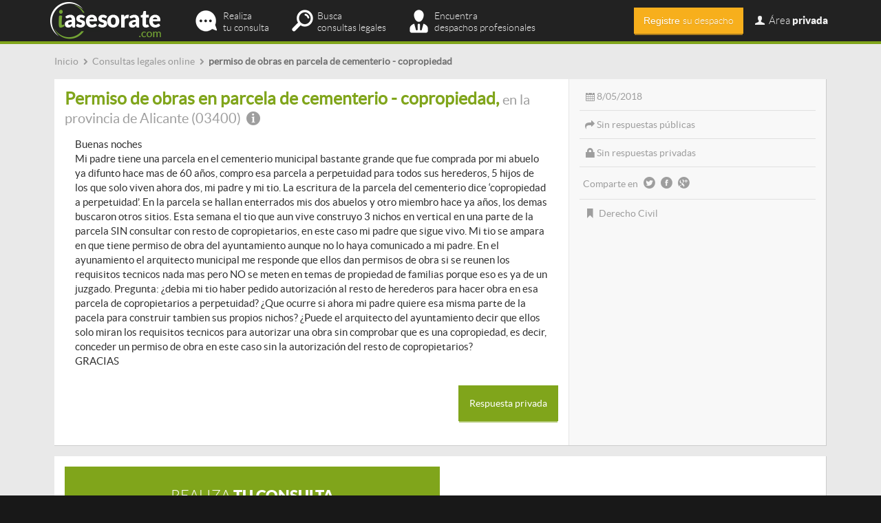

--- FILE ---
content_type: text/html; charset=utf-8
request_url: https://www.iasesorate.com/permiso-de-obras-en-parcela-de-cementerio-copropiedad
body_size: 8966
content:
<!doctype html>
<html lang="es-es">
<head>
  <meta http-equiv="Content-Type" content="text/html; charset=utf-8" />
  <meta name="msvalidate.01" content="2BEEED2317BDD1CCA02296A62D5D5ED7" />
  <title>permiso de obras en parcela de cementerio - copropiedad</title>
  <meta name="description" content="Buenas noches
Mi padre tiene una parcela en el cementerio municipal bastante grande que fue comprada por mi abuelo ya difunto hace...">
  <meta name="keywords" content="Derecho Civil, Consultas legales online">
  <meta name="viewport" content="initial-scale=1.0, user-scalable=no" />
  <meta name="robots" content="index,follow" />  <meta name='geo.country' content="es" />
  <meta name="dc.language" CONTENT="es" />
  <link rel="shortcut icon" href="/favicon.ico" type="image/x-icon" />
    <link rel="alternate" hreflang="es-ES" />
  

  <!-- CSS -->
  <!--
  <link type="text/css" href="/media/css/bootstrap.min.css" rel="stylesheet" media="screen" />
  <link type="text/css" href="/media/css/iasesorate.css" rel="stylesheet" media="screen" />
  <link type="text/css" href="/media/css/validationEngine.jquery.css" rel="stylesheet" media="screen" />
  <link type="text/css" href="/media/css/tooltipster.css" rel="stylesheet" media="screen" />
   
  <link type="text/css" href="/media/css/fontello.css" rel="stylesheet" media="screen" />
  <link type="text/css" href="/media/css/animation.css" rel="stylesheet" media="screen" />
  
  <link type="text/css" href="/media/css/fractionslider.css" rel="stylesheet" media="screen" />
              
  -->
  <link type="text/css" href="/media/css/all.min.css" rel="stylesheet" media="screen" />
  
  <!-- jQuery basics -->
  <script src="https://ajax.googleapis.com/ajax/libs/jquery/1.11.0/jquery.min.js"></script>            
  <script type="text/javascript" src="/media/js/bootstrap.min.js"></script>
 
  <script type="text/javascript" src="/media/js/jquery.twitter-typeahead.js"></script>
     
  <!-- jQuery graphic enhancement -->            
  <script type="text/javascript" src="/media/js/jquery.tooltipster.min.js"></script>
  
  <script type="text/javascript" src="/media/js/jquery.stickymojo.js"></script>
  <script type="text/javascript" src="/media/js/jquery.match-height.js"></script>
  <script type="text/javascript" src="/media/js/jquery.animate-color.js"></script>
    
  <!-- jQuery sliders -->
  <script type="text/javascript" src="/media/js/jquery.fractionslider.min.js"></script>
      
              
  <!-- jQuery validation -->
  <script type="text/javascript" src="/media/js/jquery.validationEngine.js"></script>
 
  <script type="text/javascript" src="/media/js/languages/jquery.validationEngine-es.js"></script>
 
  
  <script>
      $("document").ready(function(){
          <!-- Validation -->
          $(".validable").validationEngine({scroll: false, focusFirstField: true, scrollOffset: 100,autoPositionUpdate: true,validationEventTrigger: 'lostfocus'});
		  <!-- Tooltip -->
		  $('.iat_tooltip').tooltipster({
			  position: 'bottom-left',
			  touchDevices: false,
			  animation: 'fade',
			  delay: 200,			  
			  offsetY: 0,
			  offsetX: 5,
			  contentAsHTML: true,
			  arrow: false,
		  });
		  
		  $('.login-toggle').click(function(){
		  	$('#login_container').toggleClass('hidden');
		  });
		  
		  $('.navbar-toggle').click(function(){
			$('#login_container').addClass('hidden'); 
		  });
		  
		  // Sameheight
		  $('.sameheight').matchHeight({
			  byRow: false,
			  property: 'height',
			  target: null,
			  remove: false
		  });
		 	
		  setTimeout(function(){
			  $('.icon-email').removeClass('blink_me');
			},6000);		  
                    
                    // Abrir modal de compra						
                    $('.mi-tarifa').click(function(e){
			e.preventDefault();
                        var action = $(this).attr('action');		 
			var tarifa_id = $(this).attr('id');			 
			var myurl = "/suscripciones/contratar?tarifa=" + tarifa_id + "&action=" + action;	
			$.get(myurl, function(data) {
                            if(data == "registro"){
                                window.location.href = "/registro";
                            } else if(data == "tarifas"){
                                window.location.href = "/suscripciones";  
                            } else {
                                                                window.location.href = "/suscripciones/compraNo";
                                                            }
                            return;
			});
			return;				
                    });
                  
		  
		  	
      });
	  
  </script>           
 
  <script>
   (function(i,s,o,g,r,a,m){i['GoogleAnalyticsObject']=r;i[r]=i[r]||function(){
   (i[r].q=i[r].q||[]).push(arguments)},i[r].l=1*new Date();a=s.createElement(o),
   m=s.getElementsByTagName(o)[0];a.async=1;a.src=g;m.parentNode.insertBefore(a,m)
   })(window,document,'script','//www.google-analytics.com/analytics.js','ga');
  
   ga('create', 'UA-36810611-1', 'auto');
   ga('require', 'displayfeatures');
   ga('send', 'pageview');  
  </script>

    <!-- Start Alexa Certify Javascript -->
    <script type="text/javascript">
    _atrk_opts = { atrk_acct:"TKz9l1awEti24B", domain:"iasesorate.com",dynamic: true};
    (function() { var as = document.createElement('script'); as.type = 'text/javascript'; as.async = true; as.src = "https://d31qbv1cthcecs.cloudfront.net/atrk.js"; var s = document.getElementsByTagName('script')[0];s.parentNode.insertBefore(as, s); })();
    </script>
    <noscript><img src="https://d5nxst8fruw4z.cloudfront.net/atrk.gif?account=TKz9l1awEti24B" style="display:none" height="1" width="1" alt="" /></noscript>
    <!-- End Alexa Certify Javascript --> 
            
</head>
<body itemscope itemtype="http://schema.org/WebPage">
<div id="iat-wrapper">
<div class="container"><div class="col-md-12 ticker">
	<div class="content no-padding-left">  
    
			<div class='breadcrumbs' itemprop='breadcrumb'>
			<ul>
				<li itemscope itemtype='http://data-vocabulary.org/Breadcrumb'>
					<a href='/' title='Consultas legales online a despachos profesionales | iasesorate.com' itemprop='url'>
						<span itemprop='title'>Inicio</span>
					</a>
				</li>
				<li itemscope itemtype='http://data-vocabulary.org/Breadcrumb'>
					<span class='icon-right-open small-icon'></span>
					<a href='/consultas-legales-online' title='Consultas legales online | iasesorate.com' itemprop='url'>
						<span itemprop='title'>Consultas legales online</span>
					</a>
				</li>
				<li itemscope itemtype='http://data-vocabulary.org/Breadcrumb'>
					<span class='icon-right-open small-icon'></span>
					<span itemprop='title' class='last-breadcrumb'>permiso de obras en parcela de cementerio - copropiedad</span>
				</li>
			</ul>
			</div>    </div> 
</div>

<div class="col-md-12">
</div>

<div class="col-md-12 block consulta-block">
	<div class="col-md-8 consulta-main-box">
    	<div class="content">
        	<h1 class="title_box_zona_h1">Permiso de obras en parcela de cementerio - copropiedad, <span class="title_box_zona">en la provincia de Alicante (03400) <span class="icon-info-circled iat_tooltip" title="Villena"></span></span></h1>
            <div class="content"><p>Buenas noches<br />
Mi padre tiene una parcela en el cementerio municipal bastante grande que fue comprada por mi abuelo ya difunto hace mas de 60 años, compro esa parcela a perpetuidad para todos sus herederos, 5 hijos de los que solo viven ahora dos, mi padre y mi tio. La escritura de la parcela del cementerio dice ‘copropiedad a perpetuidad’. En la parcela se hallan enterrados mis dos abuelos y otro miembro hace ya años, los demas buscaron otros sitios. Esta semana el tio que aun vive construyo 3 nichos en vertical en una parte de la parcela SIN consultar con resto de copropietarios, en este caso mi padre que sigue vivo. Mi tio se ampara en que tiene permiso de obra del ayuntamiento aunque no lo haya comunicado a mi padre. En el ayunamiento el arquitecto municipal me responde que ellos dan permisos de obra si se reunen los requisitos tecnicos nada mas pero NO se meten en temas de propiedad de familias porque eso es ya de un juzgado. Pregunta: ¿debia mi tio haber pedido autorización al resto de herederos para hacer obra en esa parcela de copropietarios a perpetuidad? ¿Que ocurre si ahora mi padre quiere esa misma parte de la pacela para construir tambien sus propios nichos? ¿Puede el arquitecto del ayuntamiento decir que ellos solo miran los requisitos tecnicos para autorizar una obra sin comprobar que es una copropiedad, es decir, conceder un permiso de obra en este caso sin la autorización del resto de copropietarios?<br />
GRACIAS</p></div>
						<div class="text-right">
            	<p class="bottom-space-plus"><a class="contacto-privado" rel="nofollow" url="/profesionales/contactar?usuario=9192&consulta=8688" ><button class="btn content btn-usuarios">Respuesta privada</button></a></p>
            </div>
						
        </div>        
    </div>
    
    <div class="col-md-4 consulta-info-box" >
	    <div class="content">
						<span class="info_box_item icon-calendar-1">8/05/2018</span>            			
            <span class="info_box_item icon-forward">Sin respuestas públicas</span> 
            <span class="info_box_item icon-lock">Sin respuestas privadas</span> 
			<span class="info_box_item no-glow"> Comparte en <a href="https://twitter.com/share?url=http://www.iasesorate.com/permiso-de-obras-en-parcela-de-cementerio-copropiedad&text=Visto en iasesorate.com" target="_blank" rel="nofollow"><span class="icon-twitter-circled bigger-icon pointer"></span></a><a href="http://www.facebook.com/sharer.php?u=http://www.iasesorate.com/permiso-de-obras-en-parcela-de-cementerio-copropiedad&t=http://www.iasesorate.com/permiso de obras en parcela de cementerio - copropiedad | iasesorate.com" rel="nofollow" target="_blank"><span class="icon-facebook-circled bigger-icon pointer"></span></a><a href="https://plus.google.com/share?url=&text=Visto en iasesorate.com" target="_blank" rel="nofollow"><span class="icon-gplus-circled bigger-icon pointer"></span></a></span>             
                        <span class="info_box_item icon-bookmark no-border">
				<a href="/derecho-civil">Derecho Civil</a>                
            </span>            
                    </div>
	</div>
	
</div>


		<div class="col-md-12 block content">
			
			<div class="col-md-6">
			
				<div class="col-md-12 responderbox-claim-usuarios btn btn-usuarios latobold text-center content">
					<a href="/consultas-legales"><span class="latothin">Realiza</span> tu consulta</a>
				</div>
				<div class="col-md-12">
					<div class="responderbox-claim-usuarios-info content">
						Realiza tu consulta online de forma gratuita y recibe respuestas solo de gestorías, asesorias y despachos profesionales
					</div>
				</div>
				
			</div>
			
			<div class="col-md-6"><div class='col-md-12'><div class='adsense-ad content text-center' style=''><script async src="//pagead2.googlesyndication.com/pagead/js/adsbygoogle.js"></script>
<!-- iat_responsive_entrelineas -->
<ins class="adsbygoogle"
     style="display:block"
     data-ad-client="ca-pub-8862037068307288"
     data-ad-slot="8195532656"
     data-ad-format="auto"></ins>
<script>
(adsbygoogle = window.adsbygoogle || []).push({});
</script></div></div><div class='clear'></div></div>			
		</div>    

</div> <!-- /container -->

<div id="prefooter">
	<div class="container">
    
        <div id="sticky-wrapper" class="col-md-12">
        <div id="sticky-main">
        
            

        	            <div class="block">	
                    <div class="title_section title_section_profesionales"><h2>Respuestas a la consulta: permiso de obras en parcela de cementerio - copropiedad</h2></div>
                    <div class="content-plus">Esta consulta todavía no ha recibido ninguna respuesta por parte de los profesionales registrados en iasesorate.com</div>
            </div>
            
            <div class='col-md-12'><div class='adsense-ad ' style=''><script async src="//pagead2.googlesyndication.com/pagead/js/adsbygoogle.js"></script>
<!-- iat_responsive_sidebar -->
<ins class="adsbygoogle"
     style="display:block"
     data-ad-client="ca-pub-8862037068307288"
     data-ad-slot="1675091458"
     data-ad-format="auto"></ins>
<script>
(adsbygoogle = window.adsbygoogle || []).push({});
</script></div></div><div class='clear'></div>            
                        
            
<div class="col-md-12 block content responderbox-info responderbox-claim-usuarios-info">
   <div class="col-md-7 content">
    	<div class="">Sólo las gestorías, asesorías y profesionales registrados pueden responder a estas consultas. <span class="login-toggle profesionales pointer">Identifícate</span>.</div>
    </div>
    <div class="col-md-5 responderbox-claim btn btn-profesionales latothin text-center content" id="responder-noregistrado">
		<span class="latobold">Responder</span> consulta</a>
	</div>
</div>

<div class="hidden" id="popup-content">
    <div class="modal-dialog modal-lg">
        <div class="modal-content">
            <div class="modal-header">
                <button type="button" class="close" data-dismiss="modal" aria-hidden="true">&times;</button>
                <span class="modal-title" id="myModalLabel">Responder consulta</span>            
            </div>        
            <div class="modal-body">
            <div class="content-plus"> 
            <div class="text-center">
            <div class="title_common_h1 usuarios no-padding"><div class="content">¡Identifíquese!</div></div>
                <p>Si ya está registrado <span class="latobold">como profesional</span> en iasesorate.com, por favor utilice el siguiente formulario para identificarse:</p>
                
                <form name="login-consulta" id="login-consulta" action="/login" class="validable">                
                <div class="col-md-4 col-md-offset-4">
                <p><input type="text" name="email" id="email" class="form-control validate[required]" value="" placeholder="Escriba su email" /></p>                <p><input type="password" name="password" id="password" class="form-control validate[required]" placeholder="Contraseña" /></p>
                <p class="bottom-space"><a href="/login/forgot" target="_blank" rel="nofollow">¿Ha olvidado su contraseña?</a></p>
                <p><input type="submit" name="confirmar" id="confirmar" value="Enviar" class="btn btn-usuarios content" /></p>
                </div>
                <div class="clear"></div>
                </form>
            
            <div class="popups_separator"></div>
            
            <p class="title_claims latothin">Profesionales <span class="latobold">no registrados</span></p>        
            <p><a href="/registro"><input type="button" name="registrar" id="registrar" value="Registre su despacho" class="btn btn-profesionales content" /></a></p>
            
            </div>
            </div>  
            

            
            </div> <!-- modal body -->                
        </div> <!-- modal -->   
    </div>
</div>

<script>
$(document).ready(function(e) {	
	$('#responder-noregistrado').click(function(){
			$('#myModal').html($('#popup-content').html());
			$('#myModal').modal({ });		
		})
});
</script>            
            
            <div class="clear"></div>
            
            <div class="title_separator_white"></div>
            
            <div class="block">
                <div class="title_section"><h2>Otras consultas parecidas a "permiso de obras en parcela de cementerio - copropiedad"</h2></div>
                <div class="content">
                	<p>Estas son las últimas consultas publicadas en iasesorate.com relacionadas con "<strong>permiso de obras en parcela de cementerio - copropiedad</strong>", que pertenece al área legal de <a href="/derecho-civil">Derecho Civil</a>.</p>
                    <div id="consultasRelacionadas">
                    		
		<div class="box box-consultas">			
			<div class="col-md-9 content">
				<div class="title_box"><span><a class="pagina-consulta" title="Desistir contrato ceac en la provincia de Granada" href="/desistir-contrato-ceac-en-la-provincia-de-granada">Desistir contrato ceac en la provincia de Granada</a></span> <span class="title_box_separator icon-right-open"></span><span class="title_box_zona"> en la provincia de Granada (18100) <span class="icon-info-circled iat_tooltip" title="Armilla"></span></span></div>
				<div class="body_box"><p>En enero comencé con el contrato de ceac estuve leyendo un poco del contrato y dice qué  que entro en... <a class="ver-mas-consulta" href="/desistir-contrato-ceac-en-la-provincia-de-granada" rel="nofollow" >ver más</a></p></div>
			</div>
			<div class="col-md-3 content">
				<div class="info_box">
					<span class="info_box_item icon-calendar-1"> 4/02/2025</span>					
					<span class="info_box_item no-border no-glow"> Comparte en: <a href="https://twitter.com/share?url=http://www.iasesorate.com/desistir-contrato-ceac-en-la-provincia-de-granada&text=Visto en iasesorate.com" target="_blank" rel="nofollow" ><span class="icon-twitter-circled bigger-icon pointer"></span></a><a href="http://www.facebook.com/sharer.php?u=http://www.iasesorate.com/desistir-contrato-ceac-en-la-provincia-de-granada&t=desistir-contrato-ceac-en-la-provincia-de-granada | iasesorate.com" target="_blank" rel="nofollow"><span class="icon-facebook-circled bigger-icon pointer"></span></a><a href="https://plus.google.com/share?url=http://www.iasesorate.com/desistir-contrato-ceac-en-la-provincia-de-granada&text=Visto en iasesorate.com" target="_blank" rel="nofollow"><span class="icon-gplus-circled bigger-icon pointer"></span></a>
				</div>
			</div>
			<div class="clear"></div>
		</div><div class='col-md-12'><div class='adsense-ad content no-padding-bottom text-center' style=''><script async src="//pagead2.googlesyndication.com/pagead/js/adsbygoogle.js"></script>
<!-- iat_responsive_entrelineas -->
<ins class="adsbygoogle"
     style="display:block"
     data-ad-client="ca-pub-8862037068307288"
     data-ad-slot="8195532656"
     data-ad-format="auto"></ins>
<script>
(adsbygoogle = window.adsbygoogle || []).push({});
</script></div></div><div class='clear'></div><div class='clear'></div>		
		<div class="box box-consultas">			
			<div class="col-md-9 content">
				<div class="title_box"><span><a class="pagina-consulta" title="Testigo pero no me encuentro en la ciudad " href="/testigo-pero-no-me-encuentro-en-la-ciudad">Testigo pero no me encuentro en la ciudad </a></span> <span class="title_box_separator icon-right-open"></span><span class="title_box_zona"> en la provincia de Santa Cruz de Tenerife (38004) <span class="icon-info-circled iat_tooltip" title="Santa Cruz de Tenerife"></span></span></div>
				<div class="body_box"><p>Hola buenas tardes fui citada como testigo a un juicio de un señor q no conozco pero es el padre... <a class="ver-mas-consulta" href="/testigo-pero-no-me-encuentro-en-la-ciudad" rel="nofollow" >ver más</a></p></div>
			</div>
			<div class="col-md-3 content">
				<div class="info_box">
					<span class="info_box_item icon-calendar-1"> 23/10/2024</span>					
					<span class="info_box_item no-border no-glow"> Comparte en: <a href="https://twitter.com/share?url=http://www.iasesorate.com/testigo-pero-no-me-encuentro-en-la-ciudad&text=Visto en iasesorate.com" target="_blank" rel="nofollow" ><span class="icon-twitter-circled bigger-icon pointer"></span></a><a href="http://www.facebook.com/sharer.php?u=http://www.iasesorate.com/testigo-pero-no-me-encuentro-en-la-ciudad&t=testigo-pero-no-me-encuentro-en-la-ciudad | iasesorate.com" target="_blank" rel="nofollow"><span class="icon-facebook-circled bigger-icon pointer"></span></a><a href="https://plus.google.com/share?url=http://www.iasesorate.com/testigo-pero-no-me-encuentro-en-la-ciudad&text=Visto en iasesorate.com" target="_blank" rel="nofollow"><span class="icon-gplus-circled bigger-icon pointer"></span></a>
				</div>
			</div>
			<div class="clear"></div>
		</div>		
		<div class="box box-consultas">			
			<div class="col-md-9 content">
				<div class="title_box"><span><a class="pagina-consulta" title="reserva de perro en criadero" href="/reserva-de-perro-en-criadero">reserva de perro en criadero</a></span> <span class="title_box_separator icon-right-open"></span><span class="title_box_zona"> en la provincia de Salamanca (37193) <span class="icon-info-circled iat_tooltip" title="Aldealengua, Aldehuela de los Guzmanes, Arenal del Angel, Cabrerizos, Casar de Rozados, Las Dunas, La Flecha, Rozados"></span></span></div>
				<div class="body_box"><p>hola hace 15 dias reservamos un cachorro de caniche toy en un criadero, ahora hoy una consulta medica me diagnostica... <a class="ver-mas-consulta" href="/reserva-de-perro-en-criadero" rel="nofollow" >ver más</a></p></div>
			</div>
			<div class="col-md-3 content">
				<div class="info_box">
					<span class="info_box_item icon-calendar-1"> 22/07/2024</span>					
					<span class="info_box_item no-border no-glow"> Comparte en: <a href="https://twitter.com/share?url=http://www.iasesorate.com/reserva-de-perro-en-criadero&text=Visto en iasesorate.com" target="_blank" rel="nofollow" ><span class="icon-twitter-circled bigger-icon pointer"></span></a><a href="http://www.facebook.com/sharer.php?u=http://www.iasesorate.com/reserva-de-perro-en-criadero&t=reserva-de-perro-en-criadero | iasesorate.com" target="_blank" rel="nofollow"><span class="icon-facebook-circled bigger-icon pointer"></span></a><a href="https://plus.google.com/share?url=http://www.iasesorate.com/reserva-de-perro-en-criadero&text=Visto en iasesorate.com" target="_blank" rel="nofollow"><span class="icon-gplus-circled bigger-icon pointer"></span></a>
				</div>
			</div>
			<div class="clear"></div>
		</div>		
		<div class="box box-consultas">			
			<div class="col-md-9 content">
				<div class="title_box"><span><a class="pagina-consulta" title="LAU  se pueden establecer rentas escalonadas en vivienda ?" href="/lau-se-pueden-establecer-rentas-escalonadas-en-vivienda">LAU  se pueden establecer rentas escalonadas en vivienda ?</a></span> <span class="title_box_separator icon-right-open"></span><span class="title_box_zona"> en la provincia de Madrid (28007) <span class="icon-info-circled iat_tooltip" title="Madrid"></span></span></div>
				<div class="body_box"><p>
Tenemos un piso en alquiler y hemos encontrado unos conocidos que están interesados pero no pueden pagar la renta que... <a class="ver-mas-consulta" href="/lau-se-pueden-establecer-rentas-escalonadas-en-vivienda" rel="nofollow" >ver más</a></p></div>
			</div>
			<div class="col-md-3 content">
				<div class="info_box">
					<span class="info_box_item icon-calendar-1"> 15/07/2024</span>					
					<span class="info_box_item no-border no-glow"> Comparte en: <a href="https://twitter.com/share?url=http://www.iasesorate.com/lau-se-pueden-establecer-rentas-escalonadas-en-vivienda&text=Visto en iasesorate.com" target="_blank" rel="nofollow" ><span class="icon-twitter-circled bigger-icon pointer"></span></a><a href="http://www.facebook.com/sharer.php?u=http://www.iasesorate.com/lau-se-pueden-establecer-rentas-escalonadas-en-vivienda&t=lau-se-pueden-establecer-rentas-escalonadas-en-vivienda | iasesorate.com" target="_blank" rel="nofollow"><span class="icon-facebook-circled bigger-icon pointer"></span></a><a href="https://plus.google.com/share?url=http://www.iasesorate.com/lau-se-pueden-establecer-rentas-escalonadas-en-vivienda&text=Visto en iasesorate.com" target="_blank" rel="nofollow"><span class="icon-gplus-circled bigger-icon pointer"></span></a>
				</div>
			</div>
			<div class="clear"></div>
		</div>		
		<div class="box box-consultas">			
			<div class="col-md-9 content">
				<div class="title_box"><span><a class="pagina-consulta" title="Desistir contrato CEAC" href="/desistir-contrato-ceac-1">Desistir contrato CEAC</a></span> <span class="title_box_separator icon-right-open"></span><span class="title_box_zona"> en la provincia de Madrid (28300) <span class="icon-info-circled iat_tooltip" title="De Andalucia (Aranjuez), Aranjuez, Barrio de la Montaña, Barrio de las Doce Calles, Barrio Puerta Cirigata, Barrio San Miguel, Casa de los Tilos, Casa del Reloj, Casas de Marin, El Cortijo de San Isidro, Cortijo Viejo, El Embocador, Las Gemelas, Jardin de"></span></span></div>
				<div class="body_box"><p>En septiembre de el año pasado quise empezar a estudiar un Técnico superior con CEAC, estudie durante 4 meses en... <a class="ver-mas-consulta" href="/desistir-contrato-ceac-1" rel="nofollow" >ver más</a></p></div>
			</div>
			<div class="col-md-3 content">
				<div class="info_box">
					<span class="info_box_item icon-calendar-1"> 21/06/2024</span>					
					<span class="info_box_item no-border no-glow"> Comparte en: <a href="https://twitter.com/share?url=http://www.iasesorate.com/desistir-contrato-ceac-1&text=Visto en iasesorate.com" target="_blank" rel="nofollow" ><span class="icon-twitter-circled bigger-icon pointer"></span></a><a href="http://www.facebook.com/sharer.php?u=http://www.iasesorate.com/desistir-contrato-ceac-1&t=desistir-contrato-ceac-1 | iasesorate.com" target="_blank" rel="nofollow"><span class="icon-facebook-circled bigger-icon pointer"></span></a><a href="https://plus.google.com/share?url=http://www.iasesorate.com/desistir-contrato-ceac-1&text=Visto en iasesorate.com" target="_blank" rel="nofollow"><span class="icon-gplus-circled bigger-icon pointer"></span></a>
				</div>
			</div>
			<div class="clear"></div>
		</div>                        <p class="text-center">
                            <button class="ajax-loader btn box mas-consultas">Ver más consultas</button>
                            <div class="text-center hidden more-loader" ><img src="/media/images/ajax-loader.gif" /></div>
                        </p>
                                        <!-- carga por ajax las consultas relacionadas --></div>
                </div>                    
            </div>            
        </div>
        <!-- sidebar -->
        <div id="sticky-sidebar">            
            <div class="sidebar-padding">            
                <div class="block">
                	<div class="title_section">¡Consulta!</div>
<div class="content" id="sidebar-consulta">
  <form action="/consultas-legales" method="post" id="form1">
  <p>En iasesorate.com encontrarás todas las respuestas de los mejores profesionales. </p>
  <p><textarea class="form-control" id="descripcion" name="descripcion" placeholder="Ej.: Hace dos semanas que me he separado de mi marido. Tenemos dos hijos en común..."></textarea></p>
  <p class="text-center"><button type="submit" class="btn btn-usuarios content">Realiza ahora tu consulta gratuita</button></p>
  </form>
  <p class="text-center bottom-space-plus">Recibe respuestas solo de de gestorías, asesorías y despachos de abogados.</p>  
  <div class="clear"></div>
  <div class='col-md-12'><div class='adsense-ad ' style=''><script async src="//pagead2.googlesyndication.com/pagead/js/adsbygoogle.js"></script>
<!-- iat_responsive_entrelineas -->
<ins class="adsbygoogle"
     style="display:block"
     data-ad-client="ca-pub-8862037068307288"
     data-ad-slot="8195532656"
     data-ad-format="auto"></ins>
<script>
(adsbygoogle = window.adsbygoogle || []).push({});
</script></div></div><div class='clear'></div>  
</div> <!-- /content -->
<script>
$(document).ready(function(){
	
	$('#sticky-sidebar').stickyMojo({footerID: '#footer', contentID: '#sticky-main', topLimit: '#header-container'});	
	/*	 setTimeout(function(){
				$('#sticky-sidebar').stickyMojo({footerID: '#footer', contentID: '#sticky-main', topLimit: '#header-container'});				
			},2000); */
		
});
</script>                    
                </div>
             </div>
         </div>
    <div class="clear"></div>
    </div>
    
    

<!-- Modal -->
<div class="modal fade" id="myModal" tabindex="-1" role="dialog" aria-labelledby="myModalLabel" aria-hidden="true"></div>
<!-- modal -->


<div class="clear"></div>

<script>		
	$(document).ready(function(){
		
		
		$('.ajax-loader').click(function(){
			$(this).hide();
			$('.more-loader').removeClass('hidden');
			var url = "/consulta/consultasRelacionadas?area=5&id=8688&offset=5&listado_header=span"
			$.get(url, function( data ) {
				$('.more-loader').addClass('hidden');
				$("#consultasRelacionadas").append('<div class="title_separator"></div>').append(data);		
			});
			return;
		})

		$('.contacto-privado').on('click',function(event){	
			event.stopPropagation();
			// Abrir modal con formulario contacto
			var myurl = $(this).attr('url');		
			$.get(myurl, function(data) {				
				$('#myModal').html(data);				
				$('#myModal').modal({ backdrop: "static" });
				return;
			});
			return;
		});	

		
	});
</script>
        </div> <!-- /container -->
    <div class="clear"></div>
</div> <!-- /iat-wrapper -->

<div id="footer">

    <div id="featured">
        <div class="container">
                <div class='col-md-12'><div class='adsense-ad col-md-12 bottom-padding text-center' style=''><script async src="//pagead2.googlesyndication.com/pagead/js/adsbygoogle.js"></script>
<!-- iat_responsive_footer -->
<ins class="adsbygoogle"
     style="display:block"
     data-ad-client="ca-pub-8862037068307288"
     data-ad-slot="2288599853"
     data-ad-format="auto"></ins>
<script>
(adsbygoogle = window.adsbygoogle || []).push({});
</script></div></div><div class='clear'></div>        <div class="clear"></div>
        
	<!-- enlaces -->
	
                <div class="col-md-12 footer-enlaces">
        <h2 class="footer-title">Palabras clave en consultas legales</h2>
        <div class="content">
        	            	<div class="col-md-3"><a href='/consultas-legales-online/derecho-administrativo_valencia' title='consulta derecho administrativo valencia' >consulta derecho administrativo valencia</a></div>
                        	<div class="col-md-3"><a href='/consultas-legales-online/derecho-administrativo_madrid' title='consulta derecho administrativo madrid' >consulta derecho administrativo madrid</a></div>
                        	<div class="col-md-3"><a href='/consultas-legales-online/derecho-civil' title='consulta derecho civil' >consulta derecho civil</a></div>
                        	<div class="col-md-3"><a href='/consultas-legales-online/derecho-civil_las-palmas' title='consulta derecho civil canarias' >consulta derecho civil canarias</a></div>
                        	<div class="col-md-3"><a href='/consultas-legales-online/derecho-laboral' title='consulta laboral online' >consulta laboral online</a></div>
                        	<div class="col-md-3"><a href='/consultas-legales-online/derecho-fiscal_madrid' title='consulta fiscal madrid' >consulta fiscal madrid</a></div>
                        	<div class="col-md-3"><a href='/consultas-legales-online/derecho-contable_madrid' title='consulta contable madrid' >consulta contable madrid</a></div>
                        	<div class="col-md-3"><a href='/consultas-legales-online/derecho-laboral' title='consultas laborales online' >consultas laborales online</a></div>
                        	<div class="col-md-3"><a href='/consultas-legales-online/derecho-fiscal_barcelona' title='consulta fiscal barcelona' >consulta fiscal barcelona</a></div>
                        	<div class="col-md-3"><a href='/consultas-legales-online/derecho-internacional_barcelona' title='consulta extranjeria barcelona' >consulta extranjeria barcelona</a></div>
                        	<div class="col-md-3"><a href='/consultas-legales-online/derecho-contable' title='contabilidad online' >contabilidad online</a></div>
                        	<div class="col-md-3"><a href='/consultas-legales-online/malaga' title='preguntas a abogados malaga' >preguntas a abogados malaga</a></div>
                        	<div class="col-md-3"><a href='/consultas-legales-online/madrid' title='dudas legales madrid' >dudas legales madrid</a></div>
                        	<div class="col-md-3"><a href='/consultas-legales-online/valladolid' title='preguntas a abogados valladolid' >preguntas a abogados valladolid</a></div>
                        	<div class="col-md-3"><a href='/consultas-legales-online/derecho-procesal' title='consulta derecho procesal' >consulta derecho procesal</a></div>
                        	<div class="col-md-3"><a href='/consultas-legales-online/derecho-penal_barcelona' title='consulta derecho penal barcelona' >consulta derecho penal barcelona</a></div>
                        	<div class="col-md-3"><a href='/consultas-legales-online/derecho-internacional' title='consulta extranjeria' >consulta extranjeria</a></div>
                        	<div class="col-md-3"><a href='/consultas-legales-online/derecho-fiscal' title='consultas fiscales online' >consultas fiscales online</a></div>
                        	<div class="col-md-3"><a href='/consultas-legales-online/sevilla' title='consultas legales sevilla' >consultas legales sevilla</a></div>
                        	<div class="col-md-3"><a href='/consultas-legales-online/derecho-mercantil_madrid' title='consulta derecho mercantil madrid' >consulta derecho mercantil madrid</a></div>
                        	<div class="col-md-3"><a href='/consultas-legales-online/derecho-mercantil_barcelona' title='consulta derecho mercantil barcelona' >consulta derecho mercantil barcelona</a></div>
                        	<div class="col-md-3"><a href='/consultas-legales-online/derecho-penal_alicante' title='consulta derecho penal alicante' >consulta derecho penal alicante</a></div>
                    </div>
        </div>
        <div class="clear"></div>
        <div class="title_separator_white"></div>
        
                <!-- end enlaces -->

    	<h2 class="footer-title">Áreas legales</h2>
    	<div class="col-md-12 content">
       	            <div class="col-md-4 areas-item">
            	<a href="/derecho-administrativo" rel="">Derecho Administrativo</a>
                <span class="encapsulado">
                	<span class="hidden">En iasesorate.com encontrarás </span>
                    <span class="icon-user">86</span>
                	<span class="hidden"> expertos en Derecho Administrativo y </span>
                </span>
                <span class="encapsulado">
                	<span class="icon-comment"> 762</span>
                    <span class="hidden"> consultas publicadas sobre esta área legal.</span>
                </span>

            </div>
			            <div class="col-md-4 areas-item">
            	<a href="/derecho-civil" rel="">Derecho Civil</a>
                <span class="encapsulado">
                	<span class="hidden">En iasesorate.com encontrarás </span>
                    <span class="icon-user">201</span>
                	<span class="hidden"> expertos en Derecho Civil y </span>
                </span>
                <span class="encapsulado">
                	<span class="icon-comment"> 4649</span>
                    <span class="hidden"> consultas publicadas sobre esta área legal.</span>
                </span>

            </div>
			            <div class="col-md-4 areas-item">
            	<a href="/derecho-contable" rel="">Derecho Contable</a>
                <span class="encapsulado">
                	<span class="hidden">En iasesorate.com encontrarás </span>
                    <span class="icon-user">34</span>
                	<span class="hidden"> expertos en Derecho Contable y </span>
                </span>
                <span class="encapsulado">
                	<span class="icon-comment"> 88</span>
                    <span class="hidden"> consultas publicadas sobre esta área legal.</span>
                </span>

            </div>
			            <div class="col-md-4 areas-item">
            	<a href="/derecho-fiscal" rel="">Derecho Fiscal</a>
                <span class="encapsulado">
                	<span class="hidden">En iasesorate.com encontrarás </span>
                    <span class="icon-user">50</span>
                	<span class="hidden"> expertos en Derecho Fiscal y </span>
                </span>
                <span class="encapsulado">
                	<span class="icon-comment"> 661</span>
                    <span class="hidden"> consultas publicadas sobre esta área legal.</span>
                </span>

            </div>
			            <div class="col-md-4 areas-item">
            	<a href="/derecho-internacional" rel="">Derecho Internacional</a>
                <span class="encapsulado">
                	<span class="hidden">En iasesorate.com encontrarás </span>
                    <span class="icon-user">16</span>
                	<span class="hidden"> expertos en Derecho Internacional y </span>
                </span>
                <span class="encapsulado">
                	<span class="icon-comment"> 145</span>
                    <span class="hidden"> consultas publicadas sobre esta área legal.</span>
                </span>

            </div>
			            <div class="col-md-4 areas-item">
            	<a href="/derecho-laboral" rel="">Derecho Laboral</a>
                <span class="encapsulado">
                	<span class="hidden">En iasesorate.com encontrarás </span>
                    <span class="icon-user">120</span>
                	<span class="hidden"> expertos en Derecho Laboral y </span>
                </span>
                <span class="encapsulado">
                	<span class="icon-comment"> 3048</span>
                    <span class="hidden"> consultas publicadas sobre esta área legal.</span>
                </span>

            </div>
			            <div class="col-md-4 areas-item">
            	<a href="/derecho-mercantil" rel="">Derecho Mercantil</a>
                <span class="encapsulado">
                	<span class="hidden">En iasesorate.com encontrarás </span>
                    <span class="icon-user">69</span>
                	<span class="hidden"> expertos en Derecho Mercantil y </span>
                </span>
                <span class="encapsulado">
                	<span class="icon-comment"> 578</span>
                    <span class="hidden"> consultas publicadas sobre esta área legal.</span>
                </span>

            </div>
			            <div class="col-md-4 areas-item">
            	<a href="/derecho-penal" rel="">Derecho Penal</a>
                <span class="encapsulado">
                	<span class="hidden">En iasesorate.com encontrarás </span>
                    <span class="icon-user">111</span>
                	<span class="hidden"> expertos en Derecho Penal y </span>
                </span>
                <span class="encapsulado">
                	<span class="icon-comment"> 1090</span>
                    <span class="hidden"> consultas publicadas sobre esta área legal.</span>
                </span>

            </div>
			            <div class="col-md-4 areas-item">
            	<a href="/derecho-procesal" rel="">Derecho Procesal</a>
                <span class="encapsulado">
                	<span class="hidden">En iasesorate.com encontrarás </span>
                    <span class="icon-user">59</span>
                	<span class="hidden"> expertos en Derecho Procesal y </span>
                </span>
                <span class="encapsulado">
                	<span class="icon-comment"> 240</span>
                    <span class="hidden"> consultas publicadas sobre esta área legal.</span>
                </span>

            </div>
			            <div class="clear"></div>
        </div>

    </div>
</div>

<div class="container">

  <div class="col-md-12">

    <div class="col-md-4">
        <div class="footer-title">
            <p>Second Network, S.L.</p>
        </div>
        <div class="footer_col">
            <div class="footer-secondnetwork">
                <p>Av. Corts Catalanes, n&ordm; 7<br />08173 Sant Cugat del Vall&egrave;s<br />Barcelona
                <br>Powered by EVENIO</p>
            </div>
            <div class="clear"></div>
        </div>
    </div>

    <div class="col-md-5  bottom-space">
  	<div class="footer_col">
	    <div class="footer-title">
                <p>Otras páginas de iasesorate.com</p>
            </div>
            <div class="footer-links">
                <div class="other-links"><a href="/corp/condiciones-uso" rel="nofollow">Condiciones de uso</a></div>
                <div class="other-links"><a href="/corp/condiciones-contratacion" rel="nofollow">Condiciones de contrataci&oacute;n</a></div>
                <div class="other-links"><a href="/corp/nota-legal" rel="nofollow">Nota Legal</a></div>
                <div class="other-links"><a href="/corp/politica-privacidad" rel="nofollow">Pol&iacute;tica de privacidad</a></div>
                <div class="other-links"><a href="/corp/politica-cookies" rel="nofollow">Pol&iacute;tica de cookies</a></div><br />
                    <div class="other-links"><a href="/corp/blogs-amigos" rel="nofollow">Blogs amigos</a></div>
                <div class="other-links"><a href="/corp/quienes-somos" rel="nofollow" >Quienes somos</a></div>
                <div class="other-links"><a href="/corp/contactar" rel="nofollow">Contactar</a></div>
                <div class="other-links no-border"><a href="/suscripciones" rel="nofollow">Suscripciones</a></div>
            </div>
        <div class="clear  bottom-space"></div>
        </div>
    </div>

    <div class="col-md-3">
        <div class="footer_col">
            <div class="footer-title">
                <p>Síguenos en...</p>
            </div>
            <div class="footer-links">
       		<div class="social_layer_bg relative">
                    <div class="circled-social"><p class="hidden">Facebook: https://www.facebook.com/iasesorate</p></div>
                    <div class="circled-social"><p class="hidden">Twitter: http://www.twitter./iasesorate</p></div>
                    <div class="circled-social"><p class="hidden">Google+: https://plus.google.com/+Iasesorate_com</p></div>
                    <div class="circled-social"><p class="hidden">LinkedIn: https://www.linkedin.com/company/iasesorate-com</p></div>
                    <div class="social_layer_top">
                        <div class="clear"></div>
                        <a href="https://www.facebook.com/iasesorate" target="_blank" rel="nofollow"><span class="icon-facebook-circled facebook-available mega-icon facebook-active"></span></a><a href="https://twitter.com/@iasesorate" target="_blank" rel="nofollow"><span class="icon-twitter-circled twitter-available mega-icon twitter-active"></span></a><a href="https://plus.google.com/+Iasesorate_com" target="_blank" rel="nofollow"><span class="icon-gplus-circled gplus-available mega-icon gplus-active"></span></a><a href="https://www.linkedin.com/company/iasesorate-com" target="_blank" rel="nofollow"><span class="icon-linkedin-circled linkedin-available mega-icon linkedin-active"></span></a>                    </div>
                </div>
            </div>
        </div>
    </div>

    <div class="clear"></div>

</div>

<div class="clear"></div>

</div> <!-- /container -->
</div> <!-- END FOOTER -->


    <!-- Fixed navbar -->
    <div id="header">
    <div class="navbar navbar-default navbar-fixed-top" role="navigation">
      <div class="container" id="header-container">
        <div class="navbar-header">
          <button type="button" class="navbar-toggle" data-toggle="collapse" data-target=".navbar-collapse">
            <span class="sr-only">Toggle navigation</span>
            <span class="icon-bar"></span>
            <span class="icon-bar"></span>
            <span class="icon-bar"></span>
          </button>
          <a class="navbar-brand" href="/"><img src="/media/images/iasesorate_logo.png" title="iasesorate.com | consultas legales online a despachos profesionales" alt="iasesorate.com" /></a>
        </div>
        <div class="navbar-collapse collapse">
          <ul class="nav navbar-nav iconic-menu" id="header-iconic-menu">
            <li><a href="/consultas-legales" class="menu_item menu_preguntar active"><span class='latothin'>Realiza<br />tu consulta</span></a></li>
            <li><a href="/consultas-legales-online" class="menu_item menu_consultas "><span class='latothin'>Busca<br />consultas legales</span></a></li>
            <li><a href="/despachos-profesionales" class="menu_item menu_profesionales "><span class='latothin'>Encuentra<br />despachos profesionales</span></a></li>
          </ul>
          <ul class="nav navbar-nav non-iconic-menu">
            <li class="" title=""><a href="/consultas-legales" rel="nofollow" class="active"><span class='latothin'>Realiza</span> <span class='latobold'>tu consulta</span></a></li>
            <li class="" title=""><a href="/consultas-legales-online" rel="nofollow" class=""><span class='latobold'>Busca</span> <span class='latothin'>consultas legales</span></a></li>
            <li class="" title=""><a href="/despachos-profesionales" rel="nofollow" class=""><span class='latobold'>Encuentra</span> <span class='latothin'>despachos profesionales</span></a></li>
          </ul>
          <ul class="nav navbar-nav navbar-right" id="login-zone">
          			
        <li class="pointer latobold" id="login-registro" ><a class="btn btn-profesionales" href="/registro" >Registre <span class="latothin"  >su despacho</span></a></li>
        <li class="login-toggle pointer latobold"><a rel="nofollow"><span class="icon-user"></span> <span class="latothin">Área</span> privada</a></li>  		 
	            </ul>
        </div><!--/.nav-collapse -->




      </div>
    </div>
    <div class="clear"></div>



    </div> <!-- /header -->


    <div id="login_container" class="content hidden">
      <form name="login" id="login" action="/login" class="form-inline">
          <div class="login-fields">
              <div class="form-group col-md-6">
                <label class="sr-only" for="email">Email</label>
                <input type="text" class="form-control input-sm" id="email" name="email" placeholder="Escribir email">
              </div>
              <div class="form-group col-md-6">
                <label class="sr-only" for="password">Contraseña</label>
                <input type="password" class="form-control input-sm" id="password" name="password" placeholder="Contraseña">
              </div>
              <div class="clear"></div>
          </div>
          <div class="login-fields">
	          <div class="form-group col-md-6">
                  <!-- <div class="checkbox">
                    <label>
                      <input type="checkbox"> Recuérdame
                    </label>
                  </div> -->
                  <div class="remember"><a href="/login/forgot" rel="nofollow"><span class="icon-retweet"></span> Recuperar contraseña</a></div>
              </div>
              <div class="form-group col-md-6">
	              <button type="submit" class="btn btn-usuarios input-sm">Acceder</button>
              </div>
              <div class="clear"></div>
          </div>
      </form>

    </div> <!-- /header -->


</body>
<!-- Google Code para etiquetas de remarketing -->
<!--------------------------------------------------
Es posible que las etiquetas de remarketing todavía no estén asociadas a la información de identificación personal o que estén en páginas relacionadas con las categorías delicadas. Para obtener más información e instrucciones sobre cómo configurar la etiqueta, consulte http://google.com/ads/remarketingsetup.
--------------------------------------------------->
<script type="text/javascript">
/* <![CDATA[ */
var google_conversion_id = 977091930;
var google_custom_params = window.google_tag_params;
var google_remarketing_only = true;
/* ]]> */
</script>
<script type="text/javascript" src="//www.googleadservices.com/pagead/conversion.js">
</script>
<noscript>
<div style="display:inline;">
<img height="1" width="1" style="border-style:none;" alt="" src="//googleads.g.doubleclick.net/pagead/viewthroughconversion/977091930/?value=0&amp;guid=ON&amp;script=0"/>
</div>
</noscript>
</html>

--- FILE ---
content_type: text/html; charset=utf-8
request_url: https://www.google.com/recaptcha/api2/aframe
body_size: 268
content:
<!DOCTYPE HTML><html><head><meta http-equiv="content-type" content="text/html; charset=UTF-8"></head><body><script nonce="D73fcGe9H5ks8Xz1-xBfHQ">/** Anti-fraud and anti-abuse applications only. See google.com/recaptcha */ try{var clients={'sodar':'https://pagead2.googlesyndication.com/pagead/sodar?'};window.addEventListener("message",function(a){try{if(a.source===window.parent){var b=JSON.parse(a.data);var c=clients[b['id']];if(c){var d=document.createElement('img');d.src=c+b['params']+'&rc='+(localStorage.getItem("rc::a")?sessionStorage.getItem("rc::b"):"");window.document.body.appendChild(d);sessionStorage.setItem("rc::e",parseInt(sessionStorage.getItem("rc::e")||0)+1);localStorage.setItem("rc::h",'1769551190359');}}}catch(b){}});window.parent.postMessage("_grecaptcha_ready", "*");}catch(b){}</script></body></html>

--- FILE ---
content_type: application/javascript
request_url: https://www.iasesorate.com/media/js/languages/jquery.validationEngine-es.js
body_size: 2126
content:

(function($){
    $.fn.validationEngineLanguage = function(){
    };
    $.validationEngineLanguage = {
        newLang: function(){
            $.validationEngineLanguage.allRules = {
                "required": { // Add your regex rules here, you can take telephone as an example
                    "regex": "none",
                    "alertText": "* Este campo es obligatorio",
                    "alertTextCheckboxMultiple": "* Por favor seleccione una opción",
                    "alertTextCheckboxe": "Por favor, marque esta casilla"
                },
                "requiredInFunction": { 
                    "func": function(field, rules, i, options){
                        return (field.val() == "test") ? true : false;
                    },
                    "alertText": "* Field must equal test"
                },
                "minSize": {
                    "regex": "none",
                    "alertText": "* Mínimo de ",
                    "alertText2": " caracteres"
                },
				"groupRequired": {
                    "regex": "none",
                    "alertText": "* Debe de rellenar al menos uno de los siguientes campos"
                },
                "maxSize": {
                    "regex": "none",
                    "alertText": "Máximo ",
                    "alertText2": " caracteres"
                },
		        "min": {
                    "regex": "none",
                    "alertText": "* El valor mínimo es "
                },
                "max": {
                    "regex": "none",
                    "alertText": "* El valor máximo es "
                },
		        "past": {
                    "regex": "none",
                    "alertText": "* Fecha anterior a "
                },
                "future": {
                    "regex": "none",
                    "alertText": "* Fecha posterior a "
                },	
                "maxCheckbox": {
                    "regex": "none",
                    "alertText": "* Se ha excedido el número de opciones permitidas"
                },
                "minCheckbox": {
                    "regex": "none",
                    "alertText": "* Por favor seleccione ",
                    "alertText2": " opciones"
                },
                "equals": {
                    "regex": "none",
                    "alertText": "* Los campos no coinciden"
                },
                "creditCard": {
                    "regex": "none",
                    "alertText": "* La tarjeta de crédito no es válida"
                },
                "phone": {
                    // credit: jquery.h5validate.js / orefalo
                    "regex": /^([\+][0-9]{1,3}[ \.\-])?([\(]{1}[0-9]{2,6}[\)])?([0-9 \.\-\/]{3,20})((x|ext|extension)[ ]?[0-9]{1,4})?$/,
                    "alertText": "* Número de teléfono inválido"
                },
                "email": {
                    // Shamelessly lifted from Scott Gonzalez via the Bassistance Validation plugin http://projects.scottsplayground.com/email_address_validation/
                    "regex": /^((([a-z]|\d|[!#\$%&'\*\+\-\/=\?\^_`{\|}~]|[\u00A0-\uD7FF\uF900-\uFDCF\uFDF0-\uFFEF])+(\.([a-z]|\d|[!#\$%&'\*\+\-\/=\?\^_`{\|}~]|[\u00A0-\uD7FF\uF900-\uFDCF\uFDF0-\uFFEF])+)*)|((\x22)((((\x20|\x09)*(\x0d\x0a))?(\x20|\x09)+)?(([\x01-\x08\x0b\x0c\x0e-\x1f\x7f]|\x21|[\x23-\x5b]|[\x5d-\x7e]|[\u00A0-\uD7FF\uF900-\uFDCF\uFDF0-\uFFEF])|(\\([\x01-\x09\x0b\x0c\x0d-\x7f]|[\u00A0-\uD7FF\uF900-\uFDCF\uFDF0-\uFFEF]))))*(((\x20|\x09)*(\x0d\x0a))?(\x20|\x09)+)?(\x22)))@((([a-z]|\d|[\u00A0-\uD7FF\uF900-\uFDCF\uFDF0-\uFFEF])|(([a-z]|\d|[\u00A0-\uD7FF\uF900-\uFDCF\uFDF0-\uFFEF])([a-z]|\d|-|\.|_|~|[\u00A0-\uD7FF\uF900-\uFDCF\uFDF0-\uFFEF])*([a-z]|\d|[\u00A0-\uD7FF\uF900-\uFDCF\uFDF0-\uFFEF])))\.)+(([a-z]|[\u00A0-\uD7FF\uF900-\uFDCF\uFDF0-\uFFEF])|(([a-z]|[\u00A0-\uD7FF\uF900-\uFDCF\uFDF0-\uFFEF])([a-z]|\d|-|\.|_|~|[\u00A0-\uD7FF\uF900-\uFDCF\uFDF0-\uFFEF])*([a-z]|[\u00A0-\uD7FF\uF900-\uFDCF\uFDF0-\uFFEF])))\.?$/i,
                    "alertText": "* Correo inválido"
                },
                "integer": {
                    "regex": /^[\-\+]?\d+$/,
                    "alertText": "* No es un valor entero válido"
                },
                "number": {
                    // Number, including positive, negative, and floating decimal. credit: orefalo
                    "regex": /^[\-\+]?((([0-9]{1,3})([.][0-9]{3})*)|([0-9]+))?([\,]([0-9]+))?$/,
                    "alertText": "Escriba un número"
                },
                "date": {
                    "regex": /^(0?[1-9]|[12][0-9]|3[01])[\/\-](0?[1-9]|1[012])[\/\-]\d{4}$/,
                    "alertText": "* Fecha inválida, por favor utilize el formato DD/MM/AAAA"
                },
                "ipv4": {
                	"regex": /^((([01]?[0-9]{1,2})|(2[0-4][0-9])|(25[0-5]))[.]){3}(([0-1]?[0-9]{1,2})|(2[0-4][0-9])|(25[0-5]))$/,
                    "alertText": "* Direccion IP inválida"
                },
                "twitter": {
                	"regex": /@([A-Za-z0-9_]{1,15})/,
                    "alertText": "Nombre de usuario no v\u00E1lido (@nombre_de_usuario)"
                },				
                "url": {
                    "regex": /^(https?|ftp):\/\/(((([a-z]|\d|-|\.|_|~|[\u00A0-\uD7FF\uF900-\uFDCF\uFDF0-\uFFEF])|(%[\da-f]{2})|[!\$&'\(\)\*\+,;=]|:)*@)?(((\d|[1-9]\d|1\d\d|2[0-4]\d|25[0-5])\.(\d|[1-9]\d|1\d\d|2[0-4]\d|25[0-5])\.(\d|[1-9]\d|1\d\d|2[0-4]\d|25[0-5])\.(\d|[1-9]\d|1\d\d|2[0-4]\d|25[0-5]))|((([a-z]|\d|[\u00A0-\uD7FF\uF900-\uFDCF\uFDF0-\uFFEF])|(([a-z]|\d|[\u00A0-\uD7FF\uF900-\uFDCF\uFDF0-\uFFEF])([a-z]|\d|-|\.|_|~|[\u00A0-\uD7FF\uF900-\uFDCF\uFDF0-\uFFEF])*([a-z]|\d|[\u00A0-\uD7FF\uF900-\uFDCF\uFDF0-\uFFEF])))\.)+(([a-z]|[\u00A0-\uD7FF\uF900-\uFDCF\uFDF0-\uFFEF])|(([a-z]|[\u00A0-\uD7FF\uF900-\uFDCF\uFDF0-\uFFEF])([a-z]|\d|-|\.|_|~|[\u00A0-\uD7FF\uF900-\uFDCF\uFDF0-\uFFEF])*([a-z]|[\u00A0-\uD7FF\uF900-\uFDCF\uFDF0-\uFFEF])))\.?)(:\d*)?)(\/((([a-z]|\d|-|\.|_|~|[\u00A0-\uD7FF\uF900-\uFDCF\uFDF0-\uFFEF])|(%[\da-f]{2})|[!\$&'\(\)\*\+,;=]|:|@)+(\/(([a-z]|\d|-|\.|_|~|[\u00A0-\uD7FF\uF900-\uFDCF\uFDF0-\uFFEF])|(%[\da-f]{2})|[!\$&'\(\)\*\+,;=]|:|@)*)*)?)?(\?((([a-z]|\d|-|\.|_|~|[\u00A0-\uD7FF\uF900-\uFDCF\uFDF0-\uFFEF])|(%[\da-f]{2})|[!\$&'\(\)\*\+,;=]|:|@)|[\uE000-\uF8FF]|\/|\?)*)?(\#((([a-z]|\d|-|\.|_|~|[\u00A0-\uD7FF\uF900-\uFDCF\uFDF0-\uFFEF])|(%[\da-f]{2})|[!\$&'\(\)\*\+,;=]|:|@)|\/|\?)*)?$/i,
                    "alertText": "* URL Inválida"
                },
                "onlyNumberSp": {
                    "regex": /^[0-9\ ]+$/,
                    "alertText": "* Sólo números"
                },
			    "onlyLetterSp": {
                    "regex": /^[a-zA-Z\ \']+$/,
                    "alertText": "* Sólo letras"
                },
                "onlyLetterNumber": {
                    "regex": /^[0-9a-zA-Z]+$/,
                    "alertText": "* No se permiten caracteres especiales"
                },
				// --- CUSTOM RULES -- Those are specific to the demos, they can be removed or changed to your likings    
				"ajaxNIF": {
                    "url": "/scripts/checkNIF",
					// you may want to pass extra data on the ajax call
                    "extraData": "",
                    "alertTextLoad": "Comprobando",
                    "alertText": "El NIF introducido no es válido o ya está registrado.",
					"alertTextOk": "NIF validado",
                },
				"ajaxNoEmail": {
                    "url": "/scripts/checkNoEmail",
					// you may want to pass extra data on the ajax call
                    "extraData": "",
                    "alertTextLoad": "Comprobando",
                    "alertText": "Por motivos de privacidad no permitimos publicar direcciones de email.",
					"alertTextOk": "Contenido validado",
                },
				"ajaxUserCall": {
                    "url": "/scripts/checkusername",
					// you may want to pass extra data on the ajax call
                    "extraData": "",
                    "alertTextLoad": "* Cargando, espere por favor",
                    "alertText": "* Este nombre de usuario no está disponible"
                },
				 "ajaxAliasCall": {
                    "url": "/scripts/checkalias",
					// you may want to pass extra data on the ajax call
                    "extraData": "",
                    "alertTextLoad": "Cargando, espere por favor",
                    "alertText": "Este nombre o alias no está disponible"
                },
				"ajaxEmailCall": {
                    "url": "/scripts/checkemail",
					// you may want to pass extra data on the ajax call
                    "extraData": "",
                    "alertTextLoad": "* Cargando, espere por favor",
                    "alertText": "* Este email no está disponible"
                },
				"ajaxEmailCallpro": {
                    "url": "/scripts/checkemailpro",
					// you may want to pass extra data on the ajax call
                    "extraData": "",
                    "alertTextLoad": "* Cargando, espere por favor",
                    "alertText": "* Este email no está disponible"
                },
				  "ajaxThisUserCall": {
                    "url": "/scripts/checkthisusername",
					// you may want to pass extra data on the ajax call
                    "extraData": "",
                    "alertTextLoad": "* Cargando, espere por favor",
                    "alertText": "* Este nombre de usuario no está disponible"
                },
				"ajaxThisPostalCode": {
                    "url": "/scripts/checkthispostalcode",
					// you may want to pass extra data on the ajax call
                    "extraData": "",
                    "alertTextLoad": "Comprobando código postal",
                    "alertText": "Este código no está disponible"
                },
				"ajaxThisEmailCall": {
                    "url": "/scripts/checkthisemail",
					// you may want to pass extra data on the ajax call
                    "extraData": "",
                    "alertTextLoad": "* Cargando, espere por favor",
                    "alertText": "* Este email no está disponible"
                },
				"ajaxTitleCheck": {
                    "url": "/scripts/checkUrl",
					// you may want to pass extra data on the ajax call
                    "extraData": "",
                    "alertTextLoad": "Comprobando, espere por favor",
                    //"alertText": "Ya existe una consulta con este título"
					"alertText": "Este título no está disponible"
                },
                "ajaxNameCall": {
					// remote json service location
                    "url": "",
					// error
                    "alertText": "* Este nombre no está disponible",
					// if you provide an "alertTextOk", it will show as a green prompt when the field validates
                    "alertTextOk": "* Este nombre está disponible",
					// speaks by itself
                    "alertTextLoad": "* Cargando, espere por favor"
                },
                "validate2fields": {
                    "alertText": "* Por favor entrar HELLO"
                }
            };
            
        }
    };
    $.validationEngineLanguage.newLang();
})(jQuery);